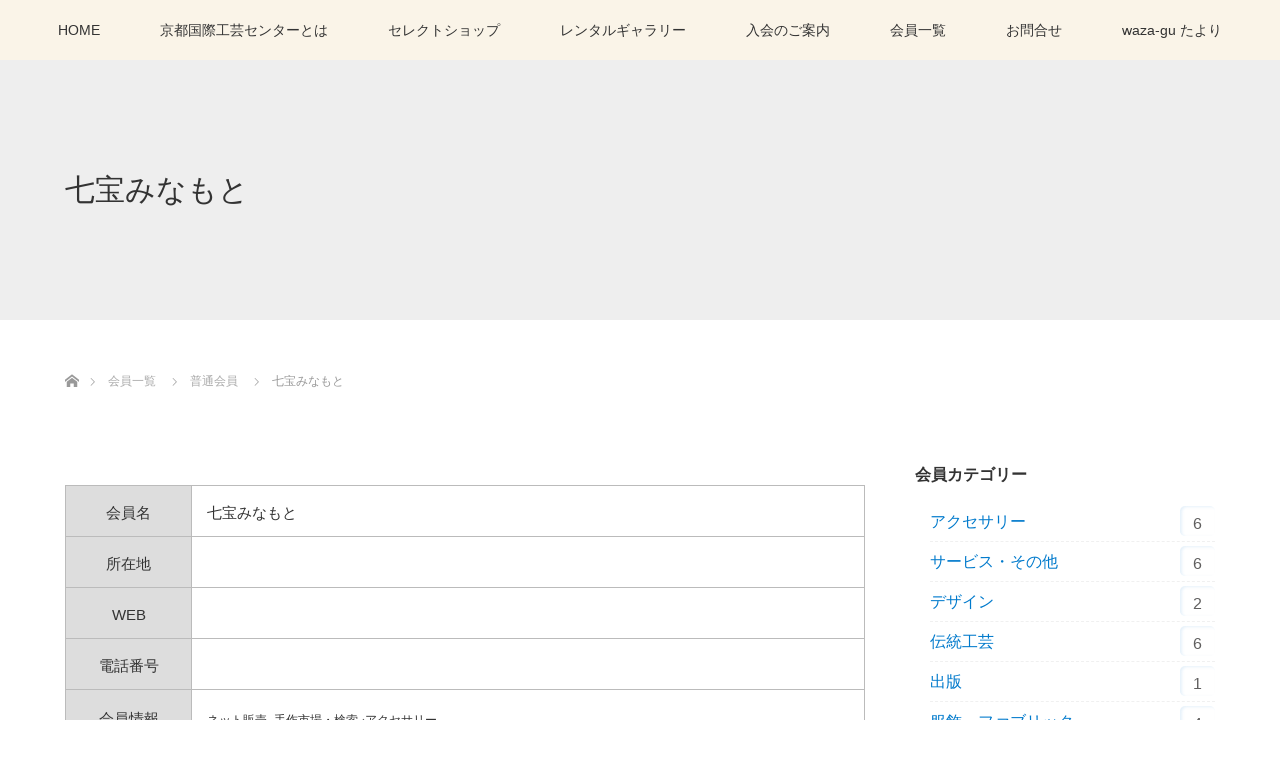

--- FILE ---
content_type: text/html; charset=UTF-8
request_url: https://kicc.or.jp/members/%E6%99%AE%E9%80%9A%E4%BC%9A%E5%93%A1/%E4%B8%83%E5%AE%9D%E3%81%BF%E3%81%AA%E3%82%82%E3%81%A8/
body_size: 12722
content:
<!DOCTYPE html>
<html class="pc" lang="ja">
<head>
<meta charset="UTF-8">
<!--[if IE]><meta http-equiv="X-UA-Compatible" content="IE=edge"><![endif]-->
<meta name="viewport" content="width=device-width">
<title>七宝みなもと | 京都国際工芸センター</title>
<meta name="description" content="伝統工芸・クラフト・国際交流">
<link rel="pingback" href="https://kicc.or.jp/xmlrpc.php">
<meta name='robots' content='max-image-preview:large' />
<link rel='dns-prefetch' href='//webfonts.xserver.jp' />
<link rel="alternate" type="application/rss+xml" title="京都国際工芸センター &raquo; フィード" href="https://kicc.or.jp/feed/" />
<link rel="alternate" type="application/rss+xml" title="京都国際工芸センター &raquo; コメントフィード" href="https://kicc.or.jp/comments/feed/" />
<link rel="alternate" title="oEmbed (JSON)" type="application/json+oembed" href="https://kicc.or.jp/wp-json/oembed/1.0/embed?url=https%3A%2F%2Fkicc.or.jp%2Fmembers%2F%25e6%2599%25ae%25e9%2580%259a%25e4%25bc%259a%25e5%2593%25a1%2F%25e4%25b8%2583%25e5%25ae%259d%25e3%2581%25bf%25e3%2581%25aa%25e3%2582%2582%25e3%2581%25a8%2F" />
<link rel="alternate" title="oEmbed (XML)" type="text/xml+oembed" href="https://kicc.or.jp/wp-json/oembed/1.0/embed?url=https%3A%2F%2Fkicc.or.jp%2Fmembers%2F%25e6%2599%25ae%25e9%2580%259a%25e4%25bc%259a%25e5%2593%25a1%2F%25e4%25b8%2583%25e5%25ae%259d%25e3%2581%25bf%25e3%2581%25aa%25e3%2582%2582%25e3%2581%25a8%2F&#038;format=xml" />
<style id='wp-img-auto-sizes-contain-inline-css' type='text/css'>
img:is([sizes=auto i],[sizes^="auto," i]){contain-intrinsic-size:3000px 1500px}
/*# sourceURL=wp-img-auto-sizes-contain-inline-css */
</style>
<link rel='stylesheet' id='style-css' href='https://kicc.or.jp/wp-content/themes/lotus_child/style.css?ver=2.2.1' type='text/css' media='all' />
<style id='wp-emoji-styles-inline-css' type='text/css'>

	img.wp-smiley, img.emoji {
		display: inline !important;
		border: none !important;
		box-shadow: none !important;
		height: 1em !important;
		width: 1em !important;
		margin: 0 0.07em !important;
		vertical-align: -0.1em !important;
		background: none !important;
		padding: 0 !important;
	}
/*# sourceURL=wp-emoji-styles-inline-css */
</style>
<style id='wp-block-library-inline-css' type='text/css'>
:root{--wp-block-synced-color:#7a00df;--wp-block-synced-color--rgb:122,0,223;--wp-bound-block-color:var(--wp-block-synced-color);--wp-editor-canvas-background:#ddd;--wp-admin-theme-color:#007cba;--wp-admin-theme-color--rgb:0,124,186;--wp-admin-theme-color-darker-10:#006ba1;--wp-admin-theme-color-darker-10--rgb:0,107,160.5;--wp-admin-theme-color-darker-20:#005a87;--wp-admin-theme-color-darker-20--rgb:0,90,135;--wp-admin-border-width-focus:2px}@media (min-resolution:192dpi){:root{--wp-admin-border-width-focus:1.5px}}.wp-element-button{cursor:pointer}:root .has-very-light-gray-background-color{background-color:#eee}:root .has-very-dark-gray-background-color{background-color:#313131}:root .has-very-light-gray-color{color:#eee}:root .has-very-dark-gray-color{color:#313131}:root .has-vivid-green-cyan-to-vivid-cyan-blue-gradient-background{background:linear-gradient(135deg,#00d084,#0693e3)}:root .has-purple-crush-gradient-background{background:linear-gradient(135deg,#34e2e4,#4721fb 50%,#ab1dfe)}:root .has-hazy-dawn-gradient-background{background:linear-gradient(135deg,#faaca8,#dad0ec)}:root .has-subdued-olive-gradient-background{background:linear-gradient(135deg,#fafae1,#67a671)}:root .has-atomic-cream-gradient-background{background:linear-gradient(135deg,#fdd79a,#004a59)}:root .has-nightshade-gradient-background{background:linear-gradient(135deg,#330968,#31cdcf)}:root .has-midnight-gradient-background{background:linear-gradient(135deg,#020381,#2874fc)}:root{--wp--preset--font-size--normal:16px;--wp--preset--font-size--huge:42px}.has-regular-font-size{font-size:1em}.has-larger-font-size{font-size:2.625em}.has-normal-font-size{font-size:var(--wp--preset--font-size--normal)}.has-huge-font-size{font-size:var(--wp--preset--font-size--huge)}.has-text-align-center{text-align:center}.has-text-align-left{text-align:left}.has-text-align-right{text-align:right}.has-fit-text{white-space:nowrap!important}#end-resizable-editor-section{display:none}.aligncenter{clear:both}.items-justified-left{justify-content:flex-start}.items-justified-center{justify-content:center}.items-justified-right{justify-content:flex-end}.items-justified-space-between{justify-content:space-between}.screen-reader-text{border:0;clip-path:inset(50%);height:1px;margin:-1px;overflow:hidden;padding:0;position:absolute;width:1px;word-wrap:normal!important}.screen-reader-text:focus{background-color:#ddd;clip-path:none;color:#444;display:block;font-size:1em;height:auto;left:5px;line-height:normal;padding:15px 23px 14px;text-decoration:none;top:5px;width:auto;z-index:100000}html :where(.has-border-color){border-style:solid}html :where([style*=border-top-color]){border-top-style:solid}html :where([style*=border-right-color]){border-right-style:solid}html :where([style*=border-bottom-color]){border-bottom-style:solid}html :where([style*=border-left-color]){border-left-style:solid}html :where([style*=border-width]){border-style:solid}html :where([style*=border-top-width]){border-top-style:solid}html :where([style*=border-right-width]){border-right-style:solid}html :where([style*=border-bottom-width]){border-bottom-style:solid}html :where([style*=border-left-width]){border-left-style:solid}html :where(img[class*=wp-image-]){height:auto;max-width:100%}:where(figure){margin:0 0 1em}html :where(.is-position-sticky){--wp-admin--admin-bar--position-offset:var(--wp-admin--admin-bar--height,0px)}@media screen and (max-width:600px){html :where(.is-position-sticky){--wp-admin--admin-bar--position-offset:0px}}

/*# sourceURL=wp-block-library-inline-css */
</style><style id='wp-block-paragraph-inline-css' type='text/css'>
.is-small-text{font-size:.875em}.is-regular-text{font-size:1em}.is-large-text{font-size:2.25em}.is-larger-text{font-size:3em}.has-drop-cap:not(:focus):first-letter{float:left;font-size:8.4em;font-style:normal;font-weight:100;line-height:.68;margin:.05em .1em 0 0;text-transform:uppercase}body.rtl .has-drop-cap:not(:focus):first-letter{float:none;margin-left:.1em}p.has-drop-cap.has-background{overflow:hidden}:root :where(p.has-background){padding:1.25em 2.375em}:where(p.has-text-color:not(.has-link-color)) a{color:inherit}p.has-text-align-left[style*="writing-mode:vertical-lr"],p.has-text-align-right[style*="writing-mode:vertical-rl"]{rotate:180deg}
/*# sourceURL=https://kicc.or.jp/wp-includes/blocks/paragraph/style.min.css */
</style>
<style id='global-styles-inline-css' type='text/css'>
:root{--wp--preset--aspect-ratio--square: 1;--wp--preset--aspect-ratio--4-3: 4/3;--wp--preset--aspect-ratio--3-4: 3/4;--wp--preset--aspect-ratio--3-2: 3/2;--wp--preset--aspect-ratio--2-3: 2/3;--wp--preset--aspect-ratio--16-9: 16/9;--wp--preset--aspect-ratio--9-16: 9/16;--wp--preset--color--black: #000000;--wp--preset--color--cyan-bluish-gray: #abb8c3;--wp--preset--color--white: #ffffff;--wp--preset--color--pale-pink: #f78da7;--wp--preset--color--vivid-red: #cf2e2e;--wp--preset--color--luminous-vivid-orange: #ff6900;--wp--preset--color--luminous-vivid-amber: #fcb900;--wp--preset--color--light-green-cyan: #7bdcb5;--wp--preset--color--vivid-green-cyan: #00d084;--wp--preset--color--pale-cyan-blue: #8ed1fc;--wp--preset--color--vivid-cyan-blue: #0693e3;--wp--preset--color--vivid-purple: #9b51e0;--wp--preset--gradient--vivid-cyan-blue-to-vivid-purple: linear-gradient(135deg,rgb(6,147,227) 0%,rgb(155,81,224) 100%);--wp--preset--gradient--light-green-cyan-to-vivid-green-cyan: linear-gradient(135deg,rgb(122,220,180) 0%,rgb(0,208,130) 100%);--wp--preset--gradient--luminous-vivid-amber-to-luminous-vivid-orange: linear-gradient(135deg,rgb(252,185,0) 0%,rgb(255,105,0) 100%);--wp--preset--gradient--luminous-vivid-orange-to-vivid-red: linear-gradient(135deg,rgb(255,105,0) 0%,rgb(207,46,46) 100%);--wp--preset--gradient--very-light-gray-to-cyan-bluish-gray: linear-gradient(135deg,rgb(238,238,238) 0%,rgb(169,184,195) 100%);--wp--preset--gradient--cool-to-warm-spectrum: linear-gradient(135deg,rgb(74,234,220) 0%,rgb(151,120,209) 20%,rgb(207,42,186) 40%,rgb(238,44,130) 60%,rgb(251,105,98) 80%,rgb(254,248,76) 100%);--wp--preset--gradient--blush-light-purple: linear-gradient(135deg,rgb(255,206,236) 0%,rgb(152,150,240) 100%);--wp--preset--gradient--blush-bordeaux: linear-gradient(135deg,rgb(254,205,165) 0%,rgb(254,45,45) 50%,rgb(107,0,62) 100%);--wp--preset--gradient--luminous-dusk: linear-gradient(135deg,rgb(255,203,112) 0%,rgb(199,81,192) 50%,rgb(65,88,208) 100%);--wp--preset--gradient--pale-ocean: linear-gradient(135deg,rgb(255,245,203) 0%,rgb(182,227,212) 50%,rgb(51,167,181) 100%);--wp--preset--gradient--electric-grass: linear-gradient(135deg,rgb(202,248,128) 0%,rgb(113,206,126) 100%);--wp--preset--gradient--midnight: linear-gradient(135deg,rgb(2,3,129) 0%,rgb(40,116,252) 100%);--wp--preset--font-size--small: 13px;--wp--preset--font-size--medium: 20px;--wp--preset--font-size--large: 36px;--wp--preset--font-size--x-large: 42px;--wp--preset--spacing--20: 0.44rem;--wp--preset--spacing--30: 0.67rem;--wp--preset--spacing--40: 1rem;--wp--preset--spacing--50: 1.5rem;--wp--preset--spacing--60: 2.25rem;--wp--preset--spacing--70: 3.38rem;--wp--preset--spacing--80: 5.06rem;--wp--preset--shadow--natural: 6px 6px 9px rgba(0, 0, 0, 0.2);--wp--preset--shadow--deep: 12px 12px 50px rgba(0, 0, 0, 0.4);--wp--preset--shadow--sharp: 6px 6px 0px rgba(0, 0, 0, 0.2);--wp--preset--shadow--outlined: 6px 6px 0px -3px rgb(255, 255, 255), 6px 6px rgb(0, 0, 0);--wp--preset--shadow--crisp: 6px 6px 0px rgb(0, 0, 0);}:where(.is-layout-flex){gap: 0.5em;}:where(.is-layout-grid){gap: 0.5em;}body .is-layout-flex{display: flex;}.is-layout-flex{flex-wrap: wrap;align-items: center;}.is-layout-flex > :is(*, div){margin: 0;}body .is-layout-grid{display: grid;}.is-layout-grid > :is(*, div){margin: 0;}:where(.wp-block-columns.is-layout-flex){gap: 2em;}:where(.wp-block-columns.is-layout-grid){gap: 2em;}:where(.wp-block-post-template.is-layout-flex){gap: 1.25em;}:where(.wp-block-post-template.is-layout-grid){gap: 1.25em;}.has-black-color{color: var(--wp--preset--color--black) !important;}.has-cyan-bluish-gray-color{color: var(--wp--preset--color--cyan-bluish-gray) !important;}.has-white-color{color: var(--wp--preset--color--white) !important;}.has-pale-pink-color{color: var(--wp--preset--color--pale-pink) !important;}.has-vivid-red-color{color: var(--wp--preset--color--vivid-red) !important;}.has-luminous-vivid-orange-color{color: var(--wp--preset--color--luminous-vivid-orange) !important;}.has-luminous-vivid-amber-color{color: var(--wp--preset--color--luminous-vivid-amber) !important;}.has-light-green-cyan-color{color: var(--wp--preset--color--light-green-cyan) !important;}.has-vivid-green-cyan-color{color: var(--wp--preset--color--vivid-green-cyan) !important;}.has-pale-cyan-blue-color{color: var(--wp--preset--color--pale-cyan-blue) !important;}.has-vivid-cyan-blue-color{color: var(--wp--preset--color--vivid-cyan-blue) !important;}.has-vivid-purple-color{color: var(--wp--preset--color--vivid-purple) !important;}.has-black-background-color{background-color: var(--wp--preset--color--black) !important;}.has-cyan-bluish-gray-background-color{background-color: var(--wp--preset--color--cyan-bluish-gray) !important;}.has-white-background-color{background-color: var(--wp--preset--color--white) !important;}.has-pale-pink-background-color{background-color: var(--wp--preset--color--pale-pink) !important;}.has-vivid-red-background-color{background-color: var(--wp--preset--color--vivid-red) !important;}.has-luminous-vivid-orange-background-color{background-color: var(--wp--preset--color--luminous-vivid-orange) !important;}.has-luminous-vivid-amber-background-color{background-color: var(--wp--preset--color--luminous-vivid-amber) !important;}.has-light-green-cyan-background-color{background-color: var(--wp--preset--color--light-green-cyan) !important;}.has-vivid-green-cyan-background-color{background-color: var(--wp--preset--color--vivid-green-cyan) !important;}.has-pale-cyan-blue-background-color{background-color: var(--wp--preset--color--pale-cyan-blue) !important;}.has-vivid-cyan-blue-background-color{background-color: var(--wp--preset--color--vivid-cyan-blue) !important;}.has-vivid-purple-background-color{background-color: var(--wp--preset--color--vivid-purple) !important;}.has-black-border-color{border-color: var(--wp--preset--color--black) !important;}.has-cyan-bluish-gray-border-color{border-color: var(--wp--preset--color--cyan-bluish-gray) !important;}.has-white-border-color{border-color: var(--wp--preset--color--white) !important;}.has-pale-pink-border-color{border-color: var(--wp--preset--color--pale-pink) !important;}.has-vivid-red-border-color{border-color: var(--wp--preset--color--vivid-red) !important;}.has-luminous-vivid-orange-border-color{border-color: var(--wp--preset--color--luminous-vivid-orange) !important;}.has-luminous-vivid-amber-border-color{border-color: var(--wp--preset--color--luminous-vivid-amber) !important;}.has-light-green-cyan-border-color{border-color: var(--wp--preset--color--light-green-cyan) !important;}.has-vivid-green-cyan-border-color{border-color: var(--wp--preset--color--vivid-green-cyan) !important;}.has-pale-cyan-blue-border-color{border-color: var(--wp--preset--color--pale-cyan-blue) !important;}.has-vivid-cyan-blue-border-color{border-color: var(--wp--preset--color--vivid-cyan-blue) !important;}.has-vivid-purple-border-color{border-color: var(--wp--preset--color--vivid-purple) !important;}.has-vivid-cyan-blue-to-vivid-purple-gradient-background{background: var(--wp--preset--gradient--vivid-cyan-blue-to-vivid-purple) !important;}.has-light-green-cyan-to-vivid-green-cyan-gradient-background{background: var(--wp--preset--gradient--light-green-cyan-to-vivid-green-cyan) !important;}.has-luminous-vivid-amber-to-luminous-vivid-orange-gradient-background{background: var(--wp--preset--gradient--luminous-vivid-amber-to-luminous-vivid-orange) !important;}.has-luminous-vivid-orange-to-vivid-red-gradient-background{background: var(--wp--preset--gradient--luminous-vivid-orange-to-vivid-red) !important;}.has-very-light-gray-to-cyan-bluish-gray-gradient-background{background: var(--wp--preset--gradient--very-light-gray-to-cyan-bluish-gray) !important;}.has-cool-to-warm-spectrum-gradient-background{background: var(--wp--preset--gradient--cool-to-warm-spectrum) !important;}.has-blush-light-purple-gradient-background{background: var(--wp--preset--gradient--blush-light-purple) !important;}.has-blush-bordeaux-gradient-background{background: var(--wp--preset--gradient--blush-bordeaux) !important;}.has-luminous-dusk-gradient-background{background: var(--wp--preset--gradient--luminous-dusk) !important;}.has-pale-ocean-gradient-background{background: var(--wp--preset--gradient--pale-ocean) !important;}.has-electric-grass-gradient-background{background: var(--wp--preset--gradient--electric-grass) !important;}.has-midnight-gradient-background{background: var(--wp--preset--gradient--midnight) !important;}.has-small-font-size{font-size: var(--wp--preset--font-size--small) !important;}.has-medium-font-size{font-size: var(--wp--preset--font-size--medium) !important;}.has-large-font-size{font-size: var(--wp--preset--font-size--large) !important;}.has-x-large-font-size{font-size: var(--wp--preset--font-size--x-large) !important;}
/*# sourceURL=global-styles-inline-css */
</style>

<style id='classic-theme-styles-inline-css' type='text/css'>
/*! This file is auto-generated */
.wp-block-button__link{color:#fff;background-color:#32373c;border-radius:9999px;box-shadow:none;text-decoration:none;padding:calc(.667em + 2px) calc(1.333em + 2px);font-size:1.125em}.wp-block-file__button{background:#32373c;color:#fff;text-decoration:none}
/*# sourceURL=/wp-includes/css/classic-themes.min.css */
</style>
<link rel='stylesheet' id='contact-form-7-css' href='https://kicc.or.jp/wp-content/plugins/contact-form-7/includes/css/styles.css?ver=6.1.4' type='text/css' media='all' />
<link rel='stylesheet' id='parent-style-css' href='https://kicc.or.jp/wp-content/themes/lotus_tcd039/style.css?ver=6.9' type='text/css' media='all' />
<link rel='stylesheet' id='child-style-css' href='https://kicc.or.jp/wp-content/themes/lotus_child/style.css?ver=6.9' type='text/css' media='all' />
<style id='wcw-inlinecss-inline-css' type='text/css'>
 .widget_wpcategorieswidget ul.children{display:none;} .widget_wp_categories_widget{background:#fff; position:relative;}.widget_wp_categories_widget h2,.widget_wpcategorieswidget h2{color:#4a5f6d;font-size:20px;font-weight:400;margin:0 0 25px;line-height:24px;text-transform:uppercase}.widget_wp_categories_widget ul li,.widget_wpcategorieswidget ul li{font-size: 16px; margin: 0px; border-bottom: 1px dashed #f0f0f0; position: relative; list-style-type: none; line-height: 35px;}.widget_wp_categories_widget ul li:last-child,.widget_wpcategorieswidget ul li:last-child{border:none;}.widget_wp_categories_widget ul li a,.widget_wpcategorieswidget ul li a{display:inline-block;color:#007acc;transition:all .5s ease;-webkit-transition:all .5s ease;-ms-transition:all .5s ease;-moz-transition:all .5s ease;text-decoration:none;}.widget_wp_categories_widget ul li a:hover,.widget_wp_categories_widget ul li.active-cat a,.widget_wp_categories_widget ul li.active-cat span.post-count,.widget_wpcategorieswidget ul li a:hover,.widget_wpcategorieswidget ul li.active-cat a,.widget_wpcategorieswidget ul li.active-cat span.post-count{color:#ee546c}.widget_wp_categories_widget ul li span.post-count,.widget_wpcategorieswidget ul li span.post-count{height: 30px; min-width: 35px; text-align: center; background: #fff; color: #605f5f; border-radius: 5px; box-shadow: inset 2px 1px 3px rgba(0, 122, 204,.1); top: 0px; float: right; margin-top: 2px;}li.cat-item.cat-have-child > span.post-count{float:inherit;}li.cat-item.cat-item-7.cat-have-child { background: #f8f9fa; }li.cat-item.cat-have-child > span.post-count:before { content: "("; }li.cat-item.cat-have-child > span.post-count:after { content: ")"; }.cat-have-child.open-m-menu ul.children li { border-top: 1px solid #d8d8d8;border-bottom:none;}li.cat-item.cat-have-child:after{ position: absolute; right: 8px; top: 8px; background-image: url([data-uri]); content: ""; width: 18px; height: 18px;transform: rotate(270deg);}ul.children li.cat-item.cat-have-child:after{content:"";background-image: none;}.cat-have-child ul.children {display: none; z-index: 9; width: auto; position: relative; margin: 0px; padding: 0px; margin-top: 0px; padding-top: 10px; padding-bottom: 10px; list-style: none; text-align: left; background:  #f8f9fa; padding-left: 5px;}.widget_wp_categories_widget ul li ul.children li,.widget_wpcategorieswidget ul li ul.children li { border-bottom: 1px solid #fff; padding-right: 5px; }.cat-have-child.open-m-menu ul.children{display:block;}li.cat-item.cat-have-child.open-m-menu:after{transform: rotate(0deg);}.widget_wp_categories_widget > li.product_cat,.widget_wpcategorieswidget > li.product_cat {list-style: none;}.widget_wp_categories_widget > ul,.widget_wpcategorieswidget > ul {padding: 0px;}.widget_wp_categories_widget > ul li ul ,.widget_wpcategorieswidget > ul li ul {padding-left: 15px;} .wcwpro-list{padding: 0 15px;}
/*# sourceURL=wcw-inlinecss-inline-css */
</style>
<script type="text/javascript" src="https://kicc.or.jp/wp-includes/js/jquery/jquery.min.js?ver=3.7.1" id="jquery-core-js"></script>
<script type="text/javascript" id="jquery-core-js-after">
/* <![CDATA[ */
jQuery(document).ready(function($){ jQuery('li.cat-item:has(ul.children)').addClass('cat-have-child'); jQuery('.cat-have-child').removeClass('open-m-menu');jQuery('li.cat-have-child > a').click(function(){window.location.href=jQuery(this).attr('href');return false;});jQuery('li.cat-have-child').click(function(){

		var li_parentdiv = jQuery(this).parent().parent().parent().attr('class');
			if(jQuery(this).hasClass('open-m-menu')){jQuery('.cat-have-child').removeClass('open-m-menu');}else{jQuery('.cat-have-child').removeClass('open-m-menu');jQuery(this).addClass('open-m-menu');}});});
//# sourceURL=jquery-core-js-after
/* ]]> */
</script>
<script type="text/javascript" src="https://kicc.or.jp/wp-includes/js/jquery/jquery-migrate.min.js?ver=3.4.1" id="jquery-migrate-js"></script>
<script type="text/javascript" src="//webfonts.xserver.jp/js/xserverv3.js?fadein=0&amp;ver=2.0.9" id="typesquare_std-js"></script>
<link rel="https://api.w.org/" href="https://kicc.or.jp/wp-json/" /><link rel="alternate" title="JSON" type="application/json" href="https://kicc.or.jp/wp-json/wp/v2/pages/250" /><link rel="canonical" href="https://kicc.or.jp/members/%e6%99%ae%e9%80%9a%e4%bc%9a%e5%93%a1/%e4%b8%83%e5%ae%9d%e3%81%bf%e3%81%aa%e3%82%82%e3%81%a8/" />
<link rel='shortlink' href='https://kicc.or.jp/?p=250' />

<link rel="stylesheet" media="screen and (max-width:770px)" href="https://kicc.or.jp/wp-content/themes/lotus_tcd039/responsive.css?ver=2.2.1">
<link rel="stylesheet" href="https://kicc.or.jp/wp-content/themes/lotus_tcd039/css/footer-bar.css?ver=2.2.1">

<script src="https://kicc.or.jp/wp-content/themes/lotus_tcd039/js/jquery.easing.1.3.js?ver=2.2.1"></script>
<script src="https://kicc.or.jp/wp-content/themes/lotus_tcd039/js/jscript.js?ver=2.2.1"></script>
<script src="https://kicc.or.jp/wp-content/themes/lotus_tcd039/js/functions.js?ver=2.2.1"></script>
<script src="https://kicc.or.jp/wp-content/themes/lotus_tcd039/js/comment.js?ver=2.2.1"></script>

<style type="text/css">
body, input, textarea { font-family: Verdana, "Hiragino Kaku Gothic ProN", "ヒラギノ角ゴ ProN W3", "メイリオ", Meiryo, sans-serif; }
.rich_font { font-weight:500; font-family: "Times New Roman" , "游明朝" , "Yu Mincho" , "游明朝体" , "YuMincho" , "ヒラギノ明朝 Pro W3" , "Hiragino Mincho Pro" , "HiraMinProN-W3" , "HGS明朝E" , "ＭＳ Ｐ明朝" , "MS PMincho" , serif; }

body { font-size:15px; }

.pc #header .logo { font-size:21px; }
.mobile #header .logo { font-size:18px; }
.pc #header .desc { font-size:12px; }
#footer_logo .logo { font-size:40px; }
#footer_logo .desc { font-size:12px; }
.pc #header #logo_text_fixed .logo { font-size:21px; }

.index_box_list .image img, #index_blog_list li .image img, #related_post li a.image img, .styled_post_list1 .image img, #recent_news .image img{
  -webkit-transition: all 0.35s ease-in-out; -moz-transition: all 0.35s ease-in-out; transition: all 0.35s ease-in-out;
  -webkit-transform: scale(1); -moz-transform: scale(1); -ms-transform: scale(1); -o-transform: scale(1); transform: scale(1);
  -webkit-backface-visibility:hidden; backface-visibility:hidden;
}
.index_box_list .image a:hover img, #index_blog_list li .image:hover img, #related_post li a.image:hover img, .styled_post_list1 .image:hover img, #recent_news .image:hover img{
 -webkit-transform: scale(1.2); -moz-transform: scale(1.2); -ms-transform: scale(1.2); -o-transform: scale(1.2); transform: scale(1.2);
}

.pc .home #header_top{ background:rgba(255,247,230,1) }
.pc .home #global_menu{ background:rgba(255,247,230,0.7) }
.pc .header_fix #header{ background:rgba(255,247,230,1) }
	.pc .not_home #header{ background:rgba(255,247,230,0.7) }
.pc .not_home.header_fix2 #header{ background:rgba(255,247,230,1) }
.pc #global_menu > ul > li > a{ color:#333333; }

.pc #index_content2 .catchphrase .headline { font-size:40px; }
.pc #index_content2 .catchphrase .desc { font-size:15px; }

#post_title { font-size:30px; }
.post_content { font-size:15px; }

a:hover, #comment_header ul li a:hover, .pc #global_menu > ul > li.active > a, .pc #global_menu li.current-menu-item > a, .pc #global_menu > ul > li > a:hover, #header_logo .logo a:hover, #bread_crumb li.home a:hover:before, #bread_crumb li a:hover,
 .footer_menu li:first-child a, .footer_menu li:only-child a, #previous_next_post a:hover, .color_headline
  { color:#D86F7C; }

.pc #global_menu ul ul a, #return_top a, .next_page_link a:hover, .page_navi a:hover, .collapse_category_list li a:hover .count, .index_archive_link a:hover, .slick-arrow:hover, #header_logo_index .link:hover,
 #previous_next_page a:hover, .page_navi p.back a:hover, .collapse_category_list li a:hover .count, .mobile #global_menu li a:hover,
  #wp-calendar td a:hover, #wp-calendar #prev a:hover, #wp-calendar #next a:hover, .widget_search #search-btn input:hover, .widget_search #searchsubmit:hover, .side_widget.google_search #searchsubmit:hover,
   #submit_comment:hover, #comment_header ul li a:hover, #comment_header ul li.comment_switch_active a, #comment_header #comment_closed p, #post_pagination a:hover, #post_pagination p, a.menu_button:hover, .mobile .footer_menu a:hover, .mobile #footer_menu_bottom li a:hover
    { background-color:#D86F7C; }

.pc #global_menu ul ul a:hover, #return_top a:hover
 { background-color:#BD5E68; }

.side_headline, #footer_address, #recent_news .headline, .page_navi span.current
 { background-color:#F2D2D0; }

#index_content1_top
 { background-color:#F1D2D0; }

#comment_textarea textarea:focus, #guest_info input:focus, #comment_header ul li a:hover, #comment_header ul li.comment_switch_active a, #comment_header #comment_closed p
 { border-color:#D86F7C; }

#comment_header ul li.comment_switch_active a:after, #comment_header #comment_closed p:after
 { border-color:#D86F7C transparent transparent transparent; }

.collapse_category_list li a:before
 { border-color: transparent transparent transparent #D86F7C; }


  #site_loader_spinner { border:4px solid rgba(216,111,124,0.2); border-top-color:#D86F7C; }


</style>




<style type="text/css"></style><link rel="icon" href="https://kicc.or.jp/wp-content/uploads/2021/02/cropped-headlogo-32x32.jpg" sizes="32x32" />
<link rel="icon" href="https://kicc.or.jp/wp-content/uploads/2021/02/cropped-headlogo-192x192.jpg" sizes="192x192" />
<link rel="apple-touch-icon" href="https://kicc.or.jp/wp-content/uploads/2021/02/cropped-headlogo-180x180.jpg" />
<meta name="msapplication-TileImage" content="https://kicc.or.jp/wp-content/uploads/2021/02/cropped-headlogo-270x270.jpg" />
		<style type="text/css" id="wp-custom-css">
			.grecaptcha-badge { visibility: hidden; }

.pc .not_home #header .logo {
    display: none;
}		</style>
		<meta name="google-site-verification" content="rgnj-SW0nWa4QFm3Ed4zjVysLexw5shMFZqWXQOR2RE" />
	<!-- Global site tag (gtag.js) - Google Analytics -->
<script async src="https://www.googletagmanager.com/gtag/js?id=G-RXHW8X35DR"></script>
<script>
  window.dataLayer = window.dataLayer || [];
  function gtag(){dataLayer.push(arguments);}
  gtag('js', new Date());

  gtag('config', 'G-RXHW8X35DR');
</script>
</head>
	
<body id="body" class="wp-singular page-template-default page page-id-250 page-child parent-pageid-64 wp-theme-lotus_tcd039 wp-child-theme-lotus_child not_home">

<div id="site_loader_overlay">
 <div id="site_loader_spinner"></div>
</div>

 <div id="header">
  <div id="header_top">
   <div id="header_logo">
    <div id="logo_image">
 <h1 class="logo">
  <a href="https://kicc.or.jp/" title="京都国際工芸センター" data-label="京都国際工芸センター"><img class="h_logo" src="https://kicc.or.jp/wp-content/uploads/2021/02/headlogo.jpg?1767759272" alt="京都国際工芸センター" title="京都国際工芸センター" /></a>
 </h1>
</div>
   </div>
  </div><!-- END #header_top -->
    <div id="header_bottom">
   <a href="#" class="menu_button"><span>menu</span></a>
   <div id="logo_image_fixed">
 <p class="logo"><a href="https://kicc.or.jp/" title="京都国際工芸センター"><img class="s_logo" src="https://kicc.or.jp/wp-content/uploads/2021/02/sheadlogo.jpg?1767759272" alt="京都国際工芸センター" title="京都国際工芸センター" /></a></p>
</div>
   <div id="global_menu">
    <ul id="menu-topmenu" class="menu"><li id="menu-item-208" class="menu-item menu-item-type-post_type menu-item-object-page menu-item-home menu-item-208"><a href="https://kicc.or.jp/">HOME</a></li>
<li id="menu-item-28" class="menu-item menu-item-type-post_type menu-item-object-page menu-item-28"><a href="https://kicc.or.jp/about/">京都国際工芸センターとは</a></li>
<li id="menu-item-29" class="menu-item menu-item-type-post_type menu-item-object-page menu-item-29"><a href="https://kicc.or.jp/shop/">セレクトショップ</a></li>
<li id="menu-item-30" class="menu-item menu-item-type-post_type menu-item-object-page menu-item-30"><a href="https://kicc.or.jp/rentalgallery/">レンタルギャラリー</a></li>
<li id="menu-item-31" class="menu-item menu-item-type-post_type menu-item-object-page menu-item-31"><a href="https://kicc.or.jp/join/">入会のご案内</a></li>
<li id="menu-item-199" class="menu-item menu-item-type-post_type menu-item-object-page current-page-ancestor menu-item-199"><a href="https://kicc.or.jp/members/">会員一覧</a></li>
<li id="menu-item-32" class="menu-item menu-item-type-post_type menu-item-object-page menu-item-32"><a href="https://kicc.or.jp/inquiry/">お問合せ</a></li>
<li id="menu-item-33" class="menu-item menu-item-type-post_type menu-item-object-page menu-item-33"><a href="https://kicc.or.jp/waza-gu-blog/">waza-gu たより</a></li>
</ul>   </div>
  </div><!-- END #header_bottom -->
   </div><!-- END #header -->

    
 <div id="main_contents" class="clearfix">

<div id="header_image" class="no_image">
 <div class="caption">
  <p class="title rich_font">七宝みなもと</p>
 </div>
</div>

<div id="bread_crumb">

<ul class="clearfix" itemscope itemtype="http://schema.org/BreadcrumbList">
 <li itemprop="itemListElement" itemscope itemtype="http://schema.org/ListItem" class="home"><a itemprop="item" href="https://kicc.or.jp/"><span itemprop="name">ホーム</span></a><meta itemprop="position" content="1" /></li>

    <li itemprop="itemListElement" itemscope itemtype="http://schema.org/ListItem"><a itemprop="item" href="https://kicc.or.jp/members/"><span
itemprop="name">会員一覧</span><meta itemprop="position" content="2" /></a></li>
    <li itemprop="itemListElement" itemscope itemtype="http://schema.org/ListItem"><a itemprop="item" href="https://kicc.or.jp/members/%e6%99%ae%e9%80%9a%e4%bc%9a%e5%93%a1/"><span
itemprop="name">普通会員</span><meta itemprop="position" content="2" /></a></li>
 <li itemprop="itemListElement" itemscope itemtype="http://schema.org/ListItem" class="last"><span itemprop="name">七宝みなもと</span><meta itemprop="position" content="3" /></li>
</ul>
</div>

<div id="main_col" class="clearfix">

  <div id="left_col">
 
 
 <div id="article">

  <div class="post_content clearfix">
   
<p><strong><table class="cft">
<tbody>
<tr>
<th>会員名</th><td colspan="3">七宝みなもと</td>
</tr>
<tr>
<th>所在地</th><td colspan="3"></td>
</tr>
<tr>
<th>WEB</th><td colspan="3"><a href="" target="_blank"></a></td>
</tr>
<th>電話番号</th><td  colspan="3"></td>
</tr>
<tr>
<th>会員情報</th><td colspan="3"><p><span style="color: #333333; font-family: 'ＭＳ ゴシック', monospace; font-size: 12px;">ネット販売&hellip;手作市場・検索&rarr;アクセサリー</span><br style="padding: 0px; margin: 0px; border: none; color: #333333; font-family: 'ＭＳ ゴシック', monospace; font-size: 12px;" /><span style="color: #333333; font-family: 'ＭＳ ゴシック', monospace; font-size: 12px;">手づくり市出展&hellip;百万遍知恩寺（毎月15日開催）・上賀茂神社（毎月4日日曜開催）</span><br style="padding: 0px; margin: 0px; border: none; color: #333333; font-family: 'ＭＳ ゴシック', monospace; font-size: 12px;" /><br style="padding: 0px; margin: 0px; border: none; color: #333333; font-family: 'ＭＳ ゴシック', monospace; font-size: 12px;" /><span style="color: #333333; font-family: 'ＭＳ ゴシック', monospace; font-size: 12px;">七宝焼きとは銅などの金属にガラス質のゆう薬を焼き付ける京都の伝統工芸。</span><br style="padding: 0px; margin: 0px; border: none; color: #333333; font-family: 'ＭＳ ゴシック', monospace; font-size: 12px;" /><span style="color: #333333; font-family: 'ＭＳ ゴシック', monospace; font-size: 12px;">金・銀・真珠・るり・めのう・琥珀7種の美を表現するので七宝と呼ばれています。</span></p></td>
</tr>
</tbody>
</table></strong></p>
     </div>

 </div><!-- END #article -->

 
  </div><!-- END #left_col -->
 
  <div id="side_col">
  <div class="side_widget clearfix widget_wpcategorieswidget" id="wpcategorieswidget-2">
<ul id="wpcategorieswidget-2"><li class="categories"><h3 class="widget-title">会員カテゴリー</h3><ul>	<li class="cat-item cat-item-17"><a href="https://kicc.or.jp/category/%e4%bc%9a%e5%93%a1%e4%b8%80%e8%a6%a7/%e3%82%a2%e3%82%af%e3%82%bb%e3%82%b5%e3%83%aa%e3%83%bc/">アクセサリー</a> <span class="post-count">6</span>
</li>
	<li class="cat-item cat-item-10"><a href="https://kicc.or.jp/category/%e4%bc%9a%e5%93%a1%e4%b8%80%e8%a6%a7/%e3%82%b5%e3%83%bc%e3%83%93%e3%82%b9%e3%83%bb%e3%81%9d%e3%81%ae%e4%bb%96/">サービス・その他</a> <span class="post-count">6</span>
</li>
	<li class="cat-item cat-item-19"><a href="https://kicc.or.jp/category/%e4%bc%9a%e5%93%a1%e4%b8%80%e8%a6%a7/%e3%83%87%e3%82%b6%e3%82%a4%e3%83%b3/">デザイン</a> <span class="post-count">2</span>
</li>
	<li class="cat-item cat-item-15"><a href="https://kicc.or.jp/category/%e4%bc%9a%e5%93%a1%e4%b8%80%e8%a6%a7/%e4%bc%9d%e7%b5%b1%e5%b7%a5%e8%8a%b8/">伝統工芸</a> <span class="post-count">6</span>
</li>
	<li class="cat-item cat-item-14"><a href="https://kicc.or.jp/category/%e4%bc%9a%e5%93%a1%e4%b8%80%e8%a6%a7/%e5%87%ba%e7%89%88/">出版</a> <span class="post-count">1</span>
</li>
	<li class="cat-item cat-item-18"><a href="https://kicc.or.jp/category/%e4%bc%9a%e5%93%a1%e4%b8%80%e8%a6%a7/%e6%9c%8d%e9%a3%be%e3%83%bb%e3%83%95%e3%82%a1%e3%83%96%e3%83%aa%e3%83%83%e3%82%af/">服飾・ファブリック</a> <span class="post-count">4</span>
</li>
	<li class="cat-item cat-item-9"><a href="https://kicc.or.jp/category/%e4%bc%9a%e5%93%a1%e4%b8%80%e8%a6%a7/%e6%9f%93%e7%b9%94/">染織</a> <span class="post-count">7</span>
</li>
	<li class="cat-item cat-item-16"><a href="https://kicc.or.jp/category/%e4%bc%9a%e5%93%a1%e4%b8%80%e8%a6%a7/%e7%8f%be%e4%bb%a3%e3%82%af%e3%83%a9%e3%83%95%e3%83%88/">現代クラフト</a> <span class="post-count">6</span>
</li>
	<li class="cat-item cat-item-20"><a href="https://kicc.or.jp/category/%e4%bc%9a%e5%93%a1%e4%b8%80%e8%a6%a7/%e7%b4%99%e8%a3%bd%e5%93%81/">紙製品</a> <span class="post-count">5</span>
</li>
	<li class="cat-item cat-item-13"><a href="https://kicc.or.jp/category/%e4%bc%9a%e5%93%a1%e4%b8%80%e8%a6%a7/%e8%a3%bd%e9%80%a0%e6%a5%ad/">製造業</a> <span class="post-count">4</span>
</li>
	<li class="cat-item cat-item-12"><a href="https://kicc.or.jp/category/%e4%bc%9a%e5%93%a1%e4%b8%80%e8%a6%a7/%e9%99%b6%e8%8a%b8/">陶芸</a> <span class="post-count">6</span>
</li>
	<li class="cat-item cat-item-21"><a href="https://kicc.or.jp/category/%e4%bc%9a%e5%93%a1%e4%b8%80%e8%a6%a7/%e9%a3%9f%e5%93%81/">食品</a> <span class="post-count">2</span>
</li>
</ul></li></ul></div>
 </div>
 
</div><!-- END #main_col -->



<aside><!-- 追加フッター -->
<ul></ul>
<ul></ul>
<ul></ul>
</aside>

 </div><!-- END #main_contents -->

<div id="footer_wrapper">
 <div id="footer_top">
  <div id="footer_top_inner">

   <!-- footer logo -->
   <div id="footer_logo">
    <div class="logo_area">
 <p class="logo"><a href="https://kicc.or.jp/">京都国際工芸センター</a></p>
 <p class="desc">伝統工芸・クラフト・国際交流</p></div>
   </div>

   <!-- footer menu -->
      <div id="footer_menu" class="clearfix">
            <div id="footer-menu2" class="footer_menu clearfix">
     <ul id="menu-topmenu-1" class="menu"><li class="menu-item menu-item-type-post_type menu-item-object-page menu-item-home menu-item-208"><a href="https://kicc.or.jp/">HOME</a></li>
<li class="menu-item menu-item-type-post_type menu-item-object-page menu-item-28"><a href="https://kicc.or.jp/about/">京都国際工芸センターとは</a></li>
<li class="menu-item menu-item-type-post_type menu-item-object-page menu-item-29"><a href="https://kicc.or.jp/shop/">セレクトショップ</a></li>
<li class="menu-item menu-item-type-post_type menu-item-object-page menu-item-30"><a href="https://kicc.or.jp/rentalgallery/">レンタルギャラリー</a></li>
<li class="menu-item menu-item-type-post_type menu-item-object-page menu-item-31"><a href="https://kicc.or.jp/join/">入会のご案内</a></li>
<li class="menu-item menu-item-type-post_type menu-item-object-page current-page-ancestor menu-item-199"><a href="https://kicc.or.jp/members/">会員一覧</a></li>
<li class="menu-item menu-item-type-post_type menu-item-object-page menu-item-32"><a href="https://kicc.or.jp/inquiry/">お問合せ</a></li>
<li class="menu-item menu-item-type-post_type menu-item-object-page menu-item-33"><a href="https://kicc.or.jp/waza-gu-blog/">waza-gu たより</a></li>
</ul>    </div>
                       </div>
   

  </div><!-- END #footer_top_inner -->
 </div><!-- END #footer_top -->

    <p id="footer_address"><span class="mr10">一般社団法人京都国際工芸センター</span>〒605-0073 京都市東山区祇園町北側275祇園くろちくビル１F<span class="ml10">075-532-1666</span></p>
   
 <div id="footer_bottom">
  <div id="footer_bottom_inner" class="clearfix">
   <!-- social button -->
      <ul class="clearfix" id="footer_social_link">
            <li class="facebook"><a class="target_blank" href="https://www.facebook.com/KyotoInternationalCraftCenter">Facebook</a></li>
            <li class="insta"><a class="target_blank" href="https://www.instagram.com/kicc_kyoto/">Instagram</a></li>
                        <li class="rss"><a class="target_blank" href="https://kicc.or.jp/feed/">RSS</a></li>
       </ul>
      <p id="copyright">Copyright &copy;&nbsp; <a href="https://kicc.or.jp/">京都国際工芸センター</a></p>

  </div><!-- END #footer_bottom_inner -->
 </div><!-- END #footer_bottom -->
</div><!-- /footer_wrapper -->


 <div id="return_top">
  <a href="#body"><span>PAGE TOP</span></a>
 </div>


 <script>

 jQuery(window).bind("unload",function(){});

 jQuery(document).ready(function($){

  function after_load() {
   $('#site_loader_spinner').delay(300).addClass('fade_out');
   $('#site_loader_overlay').delay(600).addClass('fade_out');
   $('#site_loader_spinner').delay(600).fadeOut(100);
   $('#site_loader_overlay').delay(900).fadeOut(100);
        }


  $(window).load(function () {
    after_load();
  });
 
  $(function(){
    setTimeout(function(){
      if( $('#site_loader_overlay').is(':visible') ) {
        after_load();
      }
    }, 3000);
  });

 });
 </script>

 

<script type="speculationrules">
{"prefetch":[{"source":"document","where":{"and":[{"href_matches":"/*"},{"not":{"href_matches":["/wp-*.php","/wp-admin/*","/wp-content/uploads/*","/wp-content/*","/wp-content/plugins/*","/wp-content/themes/lotus_child/*","/wp-content/themes/lotus_tcd039/*","/*\\?(.+)"]}},{"not":{"selector_matches":"a[rel~=\"nofollow\"]"}},{"not":{"selector_matches":".no-prefetch, .no-prefetch a"}}]},"eagerness":"conservative"}]}
</script>
<script type="text/javascript" src="https://kicc.or.jp/wp-includes/js/comment-reply.min.js?ver=6.9" id="comment-reply-js" async="async" data-wp-strategy="async" fetchpriority="low"></script>
<script type="text/javascript" src="https://kicc.or.jp/wp-includes/js/dist/hooks.min.js?ver=dd5603f07f9220ed27f1" id="wp-hooks-js"></script>
<script type="text/javascript" src="https://kicc.or.jp/wp-includes/js/dist/i18n.min.js?ver=c26c3dc7bed366793375" id="wp-i18n-js"></script>
<script type="text/javascript" id="wp-i18n-js-after">
/* <![CDATA[ */
wp.i18n.setLocaleData( { 'text direction\u0004ltr': [ 'ltr' ] } );
//# sourceURL=wp-i18n-js-after
/* ]]> */
</script>
<script type="text/javascript" src="https://kicc.or.jp/wp-content/plugins/contact-form-7/includes/swv/js/index.js?ver=6.1.4" id="swv-js"></script>
<script type="text/javascript" id="contact-form-7-js-translations">
/* <![CDATA[ */
( function( domain, translations ) {
	var localeData = translations.locale_data[ domain ] || translations.locale_data.messages;
	localeData[""].domain = domain;
	wp.i18n.setLocaleData( localeData, domain );
} )( "contact-form-7", {"translation-revision-date":"2025-11-30 08:12:23+0000","generator":"GlotPress\/4.0.3","domain":"messages","locale_data":{"messages":{"":{"domain":"messages","plural-forms":"nplurals=1; plural=0;","lang":"ja_JP"},"This contact form is placed in the wrong place.":["\u3053\u306e\u30b3\u30f3\u30bf\u30af\u30c8\u30d5\u30a9\u30fc\u30e0\u306f\u9593\u9055\u3063\u305f\u4f4d\u7f6e\u306b\u7f6e\u304b\u308c\u3066\u3044\u307e\u3059\u3002"],"Error:":["\u30a8\u30e9\u30fc:"]}},"comment":{"reference":"includes\/js\/index.js"}} );
//# sourceURL=contact-form-7-js-translations
/* ]]> */
</script>
<script type="text/javascript" id="contact-form-7-js-before">
/* <![CDATA[ */
var wpcf7 = {
    "api": {
        "root": "https:\/\/kicc.or.jp\/wp-json\/",
        "namespace": "contact-form-7\/v1"
    }
};
//# sourceURL=contact-form-7-js-before
/* ]]> */
</script>
<script type="text/javascript" src="https://kicc.or.jp/wp-content/plugins/contact-form-7/includes/js/index.js?ver=6.1.4" id="contact-form-7-js"></script>
<script id="wp-emoji-settings" type="application/json">
{"baseUrl":"https://s.w.org/images/core/emoji/17.0.2/72x72/","ext":".png","svgUrl":"https://s.w.org/images/core/emoji/17.0.2/svg/","svgExt":".svg","source":{"concatemoji":"https://kicc.or.jp/wp-includes/js/wp-emoji-release.min.js?ver=6.9"}}
</script>
<script type="module">
/* <![CDATA[ */
/*! This file is auto-generated */
const a=JSON.parse(document.getElementById("wp-emoji-settings").textContent),o=(window._wpemojiSettings=a,"wpEmojiSettingsSupports"),s=["flag","emoji"];function i(e){try{var t={supportTests:e,timestamp:(new Date).valueOf()};sessionStorage.setItem(o,JSON.stringify(t))}catch(e){}}function c(e,t,n){e.clearRect(0,0,e.canvas.width,e.canvas.height),e.fillText(t,0,0);t=new Uint32Array(e.getImageData(0,0,e.canvas.width,e.canvas.height).data);e.clearRect(0,0,e.canvas.width,e.canvas.height),e.fillText(n,0,0);const a=new Uint32Array(e.getImageData(0,0,e.canvas.width,e.canvas.height).data);return t.every((e,t)=>e===a[t])}function p(e,t){e.clearRect(0,0,e.canvas.width,e.canvas.height),e.fillText(t,0,0);var n=e.getImageData(16,16,1,1);for(let e=0;e<n.data.length;e++)if(0!==n.data[e])return!1;return!0}function u(e,t,n,a){switch(t){case"flag":return n(e,"\ud83c\udff3\ufe0f\u200d\u26a7\ufe0f","\ud83c\udff3\ufe0f\u200b\u26a7\ufe0f")?!1:!n(e,"\ud83c\udde8\ud83c\uddf6","\ud83c\udde8\u200b\ud83c\uddf6")&&!n(e,"\ud83c\udff4\udb40\udc67\udb40\udc62\udb40\udc65\udb40\udc6e\udb40\udc67\udb40\udc7f","\ud83c\udff4\u200b\udb40\udc67\u200b\udb40\udc62\u200b\udb40\udc65\u200b\udb40\udc6e\u200b\udb40\udc67\u200b\udb40\udc7f");case"emoji":return!a(e,"\ud83e\u1fac8")}return!1}function f(e,t,n,a){let r;const o=(r="undefined"!=typeof WorkerGlobalScope&&self instanceof WorkerGlobalScope?new OffscreenCanvas(300,150):document.createElement("canvas")).getContext("2d",{willReadFrequently:!0}),s=(o.textBaseline="top",o.font="600 32px Arial",{});return e.forEach(e=>{s[e]=t(o,e,n,a)}),s}function r(e){var t=document.createElement("script");t.src=e,t.defer=!0,document.head.appendChild(t)}a.supports={everything:!0,everythingExceptFlag:!0},new Promise(t=>{let n=function(){try{var e=JSON.parse(sessionStorage.getItem(o));if("object"==typeof e&&"number"==typeof e.timestamp&&(new Date).valueOf()<e.timestamp+604800&&"object"==typeof e.supportTests)return e.supportTests}catch(e){}return null}();if(!n){if("undefined"!=typeof Worker&&"undefined"!=typeof OffscreenCanvas&&"undefined"!=typeof URL&&URL.createObjectURL&&"undefined"!=typeof Blob)try{var e="postMessage("+f.toString()+"("+[JSON.stringify(s),u.toString(),c.toString(),p.toString()].join(",")+"));",a=new Blob([e],{type:"text/javascript"});const r=new Worker(URL.createObjectURL(a),{name:"wpTestEmojiSupports"});return void(r.onmessage=e=>{i(n=e.data),r.terminate(),t(n)})}catch(e){}i(n=f(s,u,c,p))}t(n)}).then(e=>{for(const n in e)a.supports[n]=e[n],a.supports.everything=a.supports.everything&&a.supports[n],"flag"!==n&&(a.supports.everythingExceptFlag=a.supports.everythingExceptFlag&&a.supports[n]);var t;a.supports.everythingExceptFlag=a.supports.everythingExceptFlag&&!a.supports.flag,a.supports.everything||((t=a.source||{}).concatemoji?r(t.concatemoji):t.wpemoji&&t.twemoji&&(r(t.twemoji),r(t.wpemoji)))});
//# sourceURL=https://kicc.or.jp/wp-includes/js/wp-emoji-loader.min.js
/* ]]> */
</script>
</body>
</html>





--- FILE ---
content_type: text/css
request_url: https://kicc.or.jp/wp-content/themes/lotus_child/style.css?ver=2.2.1
body_size: -41
content:
/*
Template:lotus_tcd039
Theme Name:LOTUS_child
Version:2.2.1 
*/


--- FILE ---
content_type: text/css
request_url: https://kicc.or.jp/wp-content/themes/lotus_child/style.css?ver=6.9
body_size: -41
content:
/*
Template:lotus_tcd039
Theme Name:LOTUS_child
Version:2.2.1 
*/
